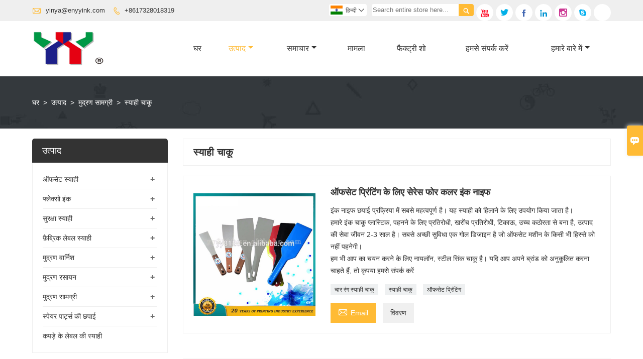

--- FILE ---
content_type: text/html; charset=UTF-8
request_url: https://hi.enyyink.com/product-list/ink-knife
body_size: 10680
content:
<!DOCTYPE html PUBLIC "-//W3C//DTD XHTML 1.0 Transitional//EN" "http://www.w3.org/TR/xhtml1/DTD/xhtml1-transitional.dtd">
<html xmlns="http://www.w3.org/1999/xhtml">
<head>
    <meta http-equiv="Content-Type" content="text/html; charset=utf-8" />
                <title>स्याही चाकू,बेचना स्याही चाकू थोक बिक्री</title>
            <meta name="description" content="सस्ता छूट स्याही चाकू प्रदायक,कम कीमत स्याही चाकू प्रोमोशनल,आपूर्ति स्याही चाकू खरीद,उच्च गुणवत्ता स्याही चाकू मैन्युफैक्चरर्स फ़ैक्टरी!">
    <meta name="keywords" content="स्याही चाकू दाम,खरीदने के लिए स्याही चाकू,स्याही चाकू ब्रांड,स्याही चाकू स्वनिर्धारित ,स्याही चाकू उद्धृत मूल्य,स्याही चाकू कंपनी">
    <meta name="viewport" content="width=device-width, initial-scale=1, minimum-scale=1, user-scalable=no , maximum-scale=1" />
    <meta http-equiv="X-UA-Compatible" content="IE=edge,chrome=1,IE=10">
    <meta content="telephone=no" name="format-detection">
    <!-- Favicon -->
    <link rel="shortcut icon" href="https://img.waimaoniu.net/2186/2186-202210151426448401.jpg">
    <!--样式图标-->
    <link rel="stylesheet" type="text/css" href="/template/iconfont/iconfont.css"/>
    <link rel="stylesheet" type="text/css" href="/template/nmoban49/css/style-enyyink.css"/>
    <script type="text/javascript" src="/template/nmoban49/js/jquery-1.12.3.min.js"></script>

        <!-- Google Analytics -->
    <script async src="https://www.googletagmanager.com/gtag/js?id=UA-183586360-78"></script>
    <script>
        window.dataLayer = window.dataLayer || [];
        function gtag(){dataLayer.push(arguments);}
        gtag('js', new Date());
                gtag('config', 'UA-183586360-78');
            </script>
    <div class="im">
    <label class="im-l" for="select"><i class="iconfont">&#xe697;</i></label>
    <input type="checkbox" id="select">
    <div class="box">
        <ul>
                                        <li>
                    <a href="#inquiry_area">
                        <i class="iconfont img-envelope">&#xe758;</i>
                    </a>
                </li>
                                                            <li>
                        <a href="https://web.whatsapp.com/send?phone=8617328011019"  target="_blank" title="8617328011019" onclick="imstat(this,5,'/im_state')">
                            <i class="iconfont img-whatsapp">&#xe72c;</i>
                        </a>
                    </li>
                                                                                                                                    <li>
                        <a href="skype:8617328011019?chat" target="_blank" title="8617328011019" onclick="imstat(this,2,'/im_state')">
                            <i class="iconfont img-skype">&#xec02;</i>
                        </a>
                    </li>
                                    </ul>
    </div>
</div></head>
<body class="homepage">
<div class="main">
    <!-- HEADER START -->
    <header class="header-box">
        <div class="header-top">
            <div class="header-inner">
                <div class="header-contact">
                    <ul>
                        <li class="website-mailbox">
                            <i class="iconfont">&#xe624;</i>
                            <a href="/contact#inquiry_area"  target="_blank">yinya@enyyink.com </a>
                        </li>
                        <li class="website-phone">
                            <i class="iconfont">&#xec76;</i>
                            <a href="/contact#inquiry_area"  target="_blank">+8617328018319</a>
                        </li>
                    </ul>
                </div>
                <div class="social-link">
    <!-- Facebook、YouTube、Twitter、LinkedIn、Instagram、Pinterest -->
                        <a href="https://www.youtube.com/channel/UC_u-3X29CyUqmd14B6sd4_A?view_as=subscriber" class="youTube" target="_blank" rel="nofollow">
                                    <i class="iconfont fa-youTube">
                        &#xe65d;                    </i>
                            </a>
                                <a href="https://twitter.com/selinaL03543179" class="twitter" target="_blank" rel="nofollow">
                                    <i class="iconfont fa-twitter">
                        &#xe609;                    </i>
                            </a>
                                <a href="https://www.facebook.com/Ceres2000" class="facebook" target="_blank" rel="nofollow">
                                    <i class="iconfont fa-facebook">
                        &#xe616;                    </i>
                            </a>
                                <a href="https://www.linkedin.com/feed/?trk=brandpage_360_def-mainlink" class="linkedin" target="_blank" rel="nofollow">
                                    <i class="iconfont fa-linkedin">
                        &#xe615;                    </i>
                            </a>
                                            <a href="https://instagram.com/print.area?r=nametag" class="instagram" target="_blank" rel="nofollow">
                                    <i class="iconfont fa-instagram">
                        &#xe7d3;                    </i>
                            </a>
                <!-- WhatsApp,Skype-->
                                    <a href="skype:8617328011019?chat" class="skype" target="_blank" rel="nofollow" onclick="imstat(this,2,'/im_state')">
                <i class="iconfont img-skype">&#xec02;</i>
            </a>
                                    <a href="https://web.whatsapp.com/send?phone=8617328011019" class="whatsapp" target="_blank" rel="nofollow" onclick="imstat(this,5,'/im_state')">
                <i class="iconfont img-whatsapp">&#xe72c;</i>
            </a>
                        </div>                <div class="header-search">
                    <form onsubmit="search(this);return false;">
                        <div class="search-box" >
                            <input class="input-text" placeholder="Search entire store here..." type="text" id="key" name="keys">
                            <button class="search-btn"   type="submit"><i class="iconfont">&#xe6c9;</i></button>
                        </div>
                    </form>
                </div>
                <script>
                    function search(thatThis) {
                        var searchStr=$(thatThis).find('#key').val();
                        if (searchStr==''){return false}
                        location.href = '/product-search?key=' + $(thatThis).find('#key').val();
                    }
                </script>
                <div class="language">
                    <div class="cur"><e class="hi">हिन्दी<i class="iconfont">&#xe635;</i></e>
                        <ul class="language-list">
                                                            <li>
                                    <a href="http://ar.enyyink.com/product-list/ink-knife" title="العربية" class="ar" >
                                        العربية</a>
                                </li>
                                                            <li>
                                    <a href="http://de.enyyink.com/product-list/ink-knife" title="Deutsch" class="de" >
                                        Deutsch</a>
                                </li>
                                                            <li>
                                    <a href="http://www.enyyink.com/product-list/ink-knife" title="English" class="en" >
                                        English</a>
                                </li>
                                                            <li>
                                    <a href="http://es.enyyink.com/product-list/ink-knife" title="Español" class="es" >
                                        Español</a>
                                </li>
                                                            <li>
                                    <a href="http://fa.enyyink.com/product-list/ink-knife" title="فارسی" class="fa" >
                                        فارسی</a>
                                </li>
                                                            <li>
                                    <a href="http://fr.enyyink.com/product-list/ink-knife" title="Français" class="fr" >
                                        Français</a>
                                </li>
                                                            <li>
                                    <a href="http://hi.enyyink.com/product-list/ink-knife" title="हिन्दी" class="hi" >
                                        हिन्दी</a>
                                </li>
                                                            <li>
                                    <a href="http://it.enyyink.com/product-list/ink-knife" title="Italiano" class="it" >
                                        Italiano</a>
                                </li>
                                                            <li>
                                    <a href="http://pt.enyyink.com/product-list/ink-knife" title="Português" class="pt" >
                                        Português</a>
                                </li>
                                                            <li>
                                    <a href="http://rom.enyyink.com/product-list/ink-knife" title="în limba română" class="rom" >
                                        în limba română</a>
                                </li>
                                                            <li>
                                    <a href="http://ru.enyyink.com/product-list/ink-knife" title="Pусский" class="ru" >
                                        Pусский</a>
                                </li>
                                                            <li>
                                    <a href="http://tl.enyyink.com/product-list/ink-knife" title="Wikang Tagalog" class="tl" >
                                        Wikang Tagalog</a>
                                </li>
                                                            <li>
                                    <a href="http://tr.enyyink.com/product-list/ink-knife" title="Türk" class="tr" >
                                        Türk</a>
                                </li>
                                                    </ul>
                    </div>
                </div>
                <div class="clear">
                </div>
            </div>
        </div>
        <div class="header-middle" id="fixedMenu">
            <div class="header-inner">
                <div class="header-logo">
                    <div class="header-logo-box">
                        <a href="/"><img alt="गुआंगज़ौ प्रिंट एरिया टेक्नोलॉजी कं, लिमिटेड" src="https://img.waimaoniu.net/2186/2186-202210151427450700.jpg"></a>
                    </div>
                </div>
                <!--<div class="company-motto">
                	<div class="company-motto-p"><p>Guaranteeing the highest quality products has always been our pursuit</p></div>
                </div>-->
                <nav class="main-nav" role="navigation">
                    <!-- Mobile menu toggle button (hamburger/x icon) -->
                    <input id="main-menu-state" type="checkbox" />
                    <label class="main-menu-btn" for="main-menu-state">
                        <span class="main-menu-btn-icon"></span> Toggle main menu visibility
                    </label>
                    <!-- Sample menu definition -->
                    <ul id="main-menu" class="sm sm-blue">
                                                    <li class=""><a href="/">घर</a>
                                                            </li>
                                                    <li class="current"><a href="/products">उत्पाद</a>
                                                                    <ul>
                                                                                    <li><a href="/product-list/offset-ink">ऑफसेट स्याही</a>
                                                                                                    <ul>
                                                                                                                    <li><a href="/product-list/conventional-offset-ink">पारंपरिक ऑफसेट स्याही</a></li>
                                                                                                                    <li><a href="/product-list/uv-led-offset-ink">यूवी/एलईडी ऑफसेट स्याही</a></li>
                                                                                                                    <li><a href="/product-list/pantone-offset-ink">पैनटोन ऑफसेट स्याही</a></li>
                                                                                                                    <li><a href="/product-list/metal-decorating-inks">धातु सजा स्याही</a></li>
                                                                                                            </ul>
                                                                                            </li>
                                                                                    <li><a href="/product-list/flexo-ink">फ्लेक्सो इंक</a>
                                                                                                    <ul>
                                                                                                                    <li><a href="/product-list/uv-led-flexo-ink">यूवी एलईडी फ्लेक्सो इंक</a></li>
                                                                                                                    <li><a href="/product-list/waterbase-flexo-ink">जल आधारित फ्लेक्सो स्याही</a></li>
                                                                                                            </ul>
                                                                                            </li>
                                                                                    <li><a href="/product-list/security-ink">सुरक्षा स्याही</a>
                                                                                                    <ul>
                                                                                                                    <li><a href="/product-list/security-paper">सुरक्षा कागज</a></li>
                                                                                                                    <li><a href="/product-list/uv-invisible-ink">यूवी अदृश्य स्याही</a></li>
                                                                                                                    <li><a href="/product-list/watermark-ink">वॉटरमार्क इंक</a></li>
                                                                                                                    <li><a href="/product-list/optical-variable-ink">ऑप्टिकल चर स्याही</a></li>
                                                                                                                    <li><a href="/product-list/magnetic-ink">चुंबकीय स्याही</a></li>
                                                                                                                    <li><a href="/product-list/water-sensitive-ink">जल संवेदी स्याही</a></li>
                                                                                                                    <li><a href="/product-list/photochromic-ink">फोटोक्रोमिक इंक</a></li>
                                                                                                                    <li><a href="/product-list/temperature-sensitive-ink">तापमान संवेदी स्याही</a></li>
                                                                                                                    <li><a href="/product-list/infrared-ink">इन्फ्रारेड इंक</a></li>
                                                                                                                    <li><a href="/product-list/uv-fluorescent-ink">यूवी फ्लोरोसेंट स्याही</a></li>
                                                                                                                    <li><a href="/product-list/glow-in-the-dark-ink">डार्क इंक में चमक</a></li>
                                                                                                                    <li><a href="/product-list/glass-ink">ग्लास इंक</a></li>
                                                                                                                    <li><a href="/product-list/mirror-ink">आईना स्याही</a></li>
                                                                                                                    <li><a href="/product-list/conductive-ink">प्रवाहकीय स्याही</a></li>
                                                                                                                    <li><a href="/product-list/scratch-off-ink">स्क्रैच ऑफ इंक</a></li>
                                                                                                                    <li><a href="/product-list/laser-ink">लेजर इंक</a></li>
                                                                                                                    <li><a href="/product-list/security-printing-auxiliary-materials">सुरक्षा मुद्रण सहायक सामग्री</a></li>
                                                                                                            </ul>
                                                                                            </li>
                                                                                    <li><a href="/product-list/fabric-label-ink">फ़ैब्रिक लेबल स्याही</a>
                                                                                                    <ul>
                                                                                                                    <li><a href="/product-list/fabric-pfl-flexo-ink">फ़ैब्रिक पीएफएल फ्लेक्सो इंक</a></li>
                                                                                                                    <li><a href="/product-list/pad-printing-ink">पैड प्रिंटिंग स्याही</a></li>
                                                                                                                    <li><a href="/product-list/screen-printing-ink">स्क्रीन प्रिंटिंग स्याही</a></li>
                                                                                                                    <li><a href="/product-list/gift-ribbon-ink">उपहार रिबन स्याही</a></li>
                                                                                                            </ul>
                                                                                            </li>
                                                                                    <li><a href="/product-list/printing-varnish">मुद्रण वार्निश</a>
                                                                                                    <ul>
                                                                                                                    <li><a href="/product-list/uv-varnish">यूवी वार्निश</a></li>
                                                                                                                    <li><a href="/product-list/offset-varnish">ऑफसेट वार्निश</a></li>
                                                                                                                    <li><a href="/product-list/screen-varnish">स्क्रीन वार्निश</a></li>
                                                                                                                    <li><a href="/product-list/flexo-varnish">फ्लेक्सो वार्निश</a></li>
                                                                                                                    <li><a href="/product-list/matt-varnish">मैट वार्निश</a></li>
                                                                                                            </ul>
                                                                                            </li>
                                                                                    <li><a href="/product-list/printing-chemical">मुद्रण रसायन</a>
                                                                                                    <ul>
                                                                                                                    <li><a href="/product-list/plate-cleaner">प्लेट क्लीनर</a></li>
                                                                                                                    <li><a href="/product-list/spray-powder">स्प्रे पाउडर</a></li>
                                                                                                                    <li><a href="/product-list/hot-melt-adhesive">गरम तरल गोंद</a></li>
                                                                                                                    <li><a href="/product-list/jelly-glue">जेली गोंद</a></li>
                                                                                                                    <li><a href="/product-list/gun-solution">गन सॉल्यूशन</a></li>
                                                                                                                    <li><a href="/product-list/fountain-solution">फव्वारा समाधान</a></li>
                                                                                                                    <li><a href="/product-list/quick-drier-plus">त्वरित बाधा प्लस</a></li>
                                                                                                            </ul>
                                                                                            </li>
                                                                                    <li><a href="/product-list/printing-materials">मुद्रण सामग्री</a>
                                                                                                    <ul>
                                                                                                                    <li><a href="/product-list/rubber-blanket">रबर कंबल</a></li>
                                                                                                                    <li><a href="/product-list/printing-plate">मुद्रण प्लेट</a></li>
                                                                                                                    <li><a href="/product-list/dampening-sleeves">भीगी हुई आस्तीन</a></li>
                                                                                                                    <li><a href="/product-list/cutting-stick">कटिंग स्टिक</a></li>
                                                                                                                    <li><a href="/product-list/creasing-matrix">बढ़ती मैट्रिक्स</a></li>
                                                                                                                    <li><a href="/product-list/double-wire">डबल तार</a></li>
                                                                                                                    <li><a href="/product-list/ink-duct-foil">स्याही नलिका पन्नी</a></li>
                                                                                                                    <li><a href="/product-list/underpacking-paper">अंडरपैकिंग पेपर</a></li>
                                                                                                                    <li><a href="/product-list/underpacking-foil">अंडरपैकिंग पन्नी</a></li>
                                                                                                                    <li><a href="/product-list/sponge">स्पंज</a></li>
                                                                                                                    <li><a href="/product-list/pantone-color-chart">पैनटोन रंग चार्ट</a></li>
                                                                                                                    <li><a href="/product-list/ink-knife">स्याही चाकू</a></li>
                                                                                                            </ul>
                                                                                            </li>
                                                                                    <li><a href="/product-list/printing-spare-parts">स्पेयर पार्ट्स की छपाई</a>
                                                                                                    <ul>
                                                                                                                    <li><a href="/product-list/rubber-sucker">रबर चूसने वाला</a></li>
                                                                                                                    <li><a href="/product-list/numbering-machine">नंबरिंग मशीन</a></li>
                                                                                                                    <li><a href="/product-list/solenoid-valve">सोलेनोइड वाल्व</a></li>
                                                                                                                    <li><a href="/product-list/ink-roller">स्याही का रोलर</a></li>
                                                                                                                    <li><a href="/product-list/wash-up-blade">ब्लेड को धो लें</a></li>
                                                                                                                    <li><a href="/product-list/cylinder-jacket">सिलेंडर जैकेट</a></li>
                                                                                                                    <li><a href="/product-list/delivery-belt">डिलीवरी बेल्ट</a></li>
                                                                                                                    <li><a href="/product-list/brush-wheel">ब्रश का पहिया</a></li>
                                                                                                                    <li><a href="/product-list/air-filter">हवा छन्नी</a></li>
                                                                                                            </ul>
                                                                                            </li>
                                                                                    <li><a href="/product-list/fabric-label-ink2">कपड़े के लेबल की स्याही</a>
                                                                                            </li>
                                                                            </ul>
                                                            </li>
                                                    <li class=""><a href="/news">समाचार</a>
                                                                    <ul>
                                                                                    <li><a href="/news-list/product-news">उत्पाद समाचार</a>
                                                                                            </li>
                                                                                    <li><a href="/news-list/company-news">कंपनी समाचार</a>
                                                                                            </li>
                                                                            </ul>
                                                            </li>
                                                    <li class=""><a href="/case">मामला</a>
                                                            </li>
                                                    <li class=""><a href="/factory/ink-production-machine">फैक्ट्री शो</a>
                                                            </li>
                                                    <li class=""><a href="/contact">हमसे संपर्क करें</a>
                                                            </li>
                                                    <li class=""><a href="/aboutus">हमारे बारे में</a>
                                                                    <ul>
                                                                                    <li><a href="/company-style">कंपनी शैली</a>
                                                                                            </li>
                                                                                    <li><a href="/exhibition">प्रदर्शनी गतिविधियों</a>
                                                                                            </li>
                                                                                    <li><a href="/cert">प्रमाणपत्र</a>
                                                                                            </li>
                                                                                    <li><a href="/team-service">टीम सेवा</a>
                                                                                            </li>
                                                                                    <li><a href="/delivery">उद्धार</a>
                                                                                            </li>
                                                                                    <li><a href="/responsibility">ज़िम्मेदारी</a>
                                                                                            </li>
                                                                                    <li><a href="/faq">अक्सर पूछे जाने वाले प्रश्न</a>
                                                                                            </li>
                                                                            </ul>
                                                            </li>
                                            </ul>
                </nav>
            </div>
        </div>
    </header>
    <!-- HEADER END -->
    
<div class="inner-page-main">
        <div class="bread-crumb"style="">
            <ul><li><a href='/'>घर</a></li><li> > </li><li><a href='/products'>उत्पाद</a></li><li> > </li><li><a href='/product-list/printing-materials'>मुद्रण सामग्री</a></li><li> > </li><li class='active'>स्याही चाकू</li></ul>        </div>
    <div class="inner-page-middle">
        <div class="inner-page-content">
            <div class="inner-page-r">
                <section class="product-key">
                    <div class="product-key-box">
                        <!--分类标题-->
                        <h1>स्याही चाकू</h1>
                        <!--分类描述-->
                                            </div>
                </section>
                <section class="product-category">
                    <ul>
                                                    <li>
                                <div class="product-item">
                                                                        <div class="product-image"><a href="/product/ceres-four-color-ink-knife-for-offset-printing"><img src="https://img.waimaoniu.net/2186/2186-202011181100325504.jpg" alt="ऑफसेट प्रिंटिंग के लिए सेरेस फोर कलर इंक नाइफ"></a></div>
                                    <div class="product-item-text">
                                        <div class="product-item-text-b">
                                            <a href="/product/ceres-four-color-ink-knife-for-offset-printing"><h2>ऑफसेट प्रिंटिंग के लिए सेरेस फोर कलर इंक नाइफ</h2></a>
                                                                                                                                        <p>इंक नाइफ छपाई प्रक्रिया में सबसे महत्वपूर्ण है। यह स्याही को हिलाने के लिए उपयोग किया जाता है। <br/>हमारे इंक चाकू प्लास्टिक, पहनने के लिए प्रतिरोधी, खरोंच प्रतिरोधी, टिकाऊ, उच्च कठोरता से बना है, उत्पाद की सेवा जीवन 2-3 साल है। सबसे अच्छी सुविधा एक गोल डिजाइन है जो ऑफसेट मशीन के किसी भी हिस्से को नहीं पहनेगी। <br/>हम भी आप का चयन करने के लिए नायलॉन, स्टील सिंक चाकू है। यदि आप अपने ब्रांड को अनुकूलित करना चाहते हैं, तो कृपया हमसे संपर्क करें</p>
                                                                                        <div class="tag">
                                                                                                                                                            <a href="/product-tag/%e0%a4%9a%e0%a4%be%e0%a4%b0+%e0%a4%b0%e0%a4%82%e0%a4%97+%e0%a4%b8%e0%a5%8d%e0%a4%af%e0%a4%be%e0%a4%b9%e0%a5%80+%e0%a4%9a%e0%a4%be%e0%a4%95%e0%a5%82">चार रंग स्याही चाकू</a>
                                                                                                                                                                                                                <a href="/product-tag/%e0%a4%b8%e0%a5%8d%e0%a4%af%e0%a4%be%e0%a4%b9%e0%a5%80+%e0%a4%9a%e0%a4%be%e0%a4%95%e0%a5%82">स्याही चाकू</a>
                                                                                                                                                                                                                <a href="/product-tag/%e0%a4%91%e0%a4%ab%e0%a4%b8%e0%a5%87%e0%a4%9f+%e0%a4%aa%e0%a5%8d%e0%a4%b0%e0%a4%bf%e0%a4%82%e0%a4%9f%e0%a4%bf%e0%a4%82%e0%a4%97">ऑफसेट प्रिंटिंग</a>
                                                                                                                                                </div>
                                            <span><a href="/product/ceres-four-color-ink-knife-for-offset-printing#inquiry_area" title="Email"><i class="iconfont">&#xe624;</i>Email</a>
                                                  <a class="more" href="/product/ceres-four-color-ink-knife-for-offset-printing">विवरण</a>
                                            </span>
                                        </div>
                                    </div>
                                </div>
                            </li>
                                            </ul>
                </section>
                <div class="pagination-bar">
                    <ul>
                                            </ul>
                </div>
                                <style>
    .error {  color: red;  }
    /*邮件锚点*/
    .mail-anchor{ width: 100%; position:relative;}
    .mail-anchor #inquiry_area{ position: absolute; top:-120px;}
    .inner-message-row .item button.submitting{ padding-left: 50px;background-image: url(/template/images/loading2.gif);
        background-repeat: no-repeat;    background-position: 10px center; background-color: #fff;
        color: #999; border: 1px solid #ccc;cursor: not-allowed!important;}
    .inner-message-row .item button.submitting:active{ background-color: #fff;  color: #999;  border: 1px solid #ccc;}
</style>
<div class="mail-anchor">
    <div id="inquiry_area"></div>
</div>
<div class="inner-message" style="background-color: #f6f6f6;padding: 20px;">
    <div class="th" style="margin-bottom: 16px;">नवीनतम मूल्य प्राप्त करें? हम जितनी जल्दी हो सके जवाब देंगे (12 घंटे के भीतर)</div>
    <div class="inner-message-row msg_bl">
        <form class="form_che" method="post" id="messageform1" name="messageform1">
            <!--普通跳转<form class="form_check" method="post" id="messageform1" name="messageform1">-->
            <input type="hidden" id="pid" name="pid" value="0"/>
                <input type="hidden" name="fromurl" value="">
                <script>
                    $(function(){
                        $('input[name="fromurl"]').val(window.location.href);
                    })
                </script>
            <!--<div class="item">
                <label for="subject"></label>
                <div class="inner-message-box">
                    <input type="text" class="input-lg form-full" value="" placeholder="*" name="subject" id="subject" required="true">
                </div>
            </div>-->
            <div class="item item-half n90-item-name" style="margin-bottom: 12px;">
                <div class="inner-message-half" style="background:#fff;">
                    <input type="text" class="input-lg form-full" value="" placeholder="तुम्हारा नाम क्या है?" name="name" id="name">
                </div>
            </div>
            <div class="item item-half n90-item-number" style="margin-bottom: 12px;">
                <label for="phone"></label>
                <div class="inner-message-box" style="background:#fff;">
                    <input type="text" class="input-lg form-full" value="" placeholder="सबसे अच्छा संपर्क नंबर:" name="phone" id="phone">
                </div>
            </div>
            <div class="item n90-item-email" style="margin-bottom: 12px;">
                <!--邮件出错提示语-->
                <label for="email"></label>
                <div class="inner-message-box" style="background:#fff;">
                    <input type="text" class="input-lg form-full" value="" placeholder="*आपका सबसे अच्छा संपर्क ईमेल:" id="email" name="email" required="true">
                </div>
            </div>
            <div class="item n90-item-company" style="margin-bottom: 12px;">
                <div class="inner-message-box" style="background:#fff;">
                    <input type="text" class="input-lg form-full" value="" placeholder="आपके संगठन का नाम:" name="company" id="company">
                </div>
            </div>
            <div class="item n90-item-message" style="margin-bottom: 12px;">
                <div class="inner-message-box" style="background:#fff;">
                    <label for="message"></label>
                    <textarea placeholder="*आप किस बारे में पूछताछ करना चाहते हैं?" name="message" id="message" class="form-full" required="true"></textarea>
                </div>
            </div>
            <div class="item n90-item-submit" style="margin-bottom: 12px;">
                <button class="btn-text t_submit" id="submit" style="display: inline-block">जमा करें</button>
                <div style="display: inline-block; margin-left: 40px;">
                    <input type="checkbox" name="category" value="1" style="width: auto; height: auto;" /><a href="/privacypolicy" target="_blank"><p style="text-decoration: underline;color: #999; display: inline-block;">गोपनीयता नीति</p></a>
                    <script>document.getElementsByName("category")[0].checked="checked";</script>
                </div>
            </div>
        </form>
    </div>
</div>            </div>
            <!--inner-page-l-->
            
<div class="inner-page-l">
    <div class="sidebar-block">
        <div class="sidebar-block-but"><span>और उत्पाद</span><button type="button"><i class="iconfont"></i></button></div>
                        <div class="sidebar-box">
            <div class="sidebar-title">
                <span>उत्पाद</span>
            </div>
            <div class="sidebar-contant sidebar-product">
                                    <dl>
                        <dt><a href="/product-list/offset-ink" title="ऑफसेट स्याही"><i></i>ऑफसेट स्याही</a></dt>
                                                                                    <dd><a href="/product-list/conventional-offset-ink">पारंपरिक ऑफसेट स्याही</a></dd>
                                                            <dd><a href="/product-list/uv-led-offset-ink">यूवी/एलईडी ऑफसेट स्याही</a></dd>
                                                            <dd><a href="/product-list/pantone-offset-ink">पैनटोन ऑफसेट स्याही</a></dd>
                                                            <dd><a href="/product-list/metal-decorating-inks">धातु सजा स्याही</a></dd>
                                                                        </dl>
                                    <dl>
                        <dt><a href="/product-list/flexo-ink" title="फ्लेक्सो इंक"><i></i>फ्लेक्सो इंक</a></dt>
                                                                                    <dd><a href="/product-list/uv-led-flexo-ink">यूवी एलईडी फ्लेक्सो इंक</a></dd>
                                                            <dd><a href="/product-list/waterbase-flexo-ink">जल आधारित फ्लेक्सो स्याही</a></dd>
                                                                        </dl>
                                    <dl>
                        <dt><a href="/product-list/security-ink" title="सुरक्षा स्याही"><i></i>सुरक्षा स्याही</a></dt>
                                                                                    <dd><a href="/product-list/security-paper">सुरक्षा कागज</a></dd>
                                                            <dd><a href="/product-list/uv-invisible-ink">यूवी अदृश्य स्याही</a></dd>
                                                            <dd><a href="/product-list/watermark-ink">वॉटरमार्क इंक</a></dd>
                                                            <dd><a href="/product-list/optical-variable-ink">ऑप्टिकल चर स्याही</a></dd>
                                                            <dd><a href="/product-list/magnetic-ink">चुंबकीय स्याही</a></dd>
                                                            <dd><a href="/product-list/water-sensitive-ink">जल संवेदी स्याही</a></dd>
                                                            <dd><a href="/product-list/photochromic-ink">फोटोक्रोमिक इंक</a></dd>
                                                            <dd><a href="/product-list/temperature-sensitive-ink">तापमान संवेदी स्याही</a></dd>
                                                            <dd><a href="/product-list/infrared-ink">इन्फ्रारेड इंक</a></dd>
                                                            <dd><a href="/product-list/uv-fluorescent-ink">यूवी फ्लोरोसेंट स्याही</a></dd>
                                                            <dd><a href="/product-list/glow-in-the-dark-ink">डार्क इंक में चमक</a></dd>
                                                            <dd><a href="/product-list/glass-ink">ग्लास इंक</a></dd>
                                                            <dd><a href="/product-list/mirror-ink">आईना स्याही</a></dd>
                                                            <dd><a href="/product-list/conductive-ink">प्रवाहकीय स्याही</a></dd>
                                                            <dd><a href="/product-list/scratch-off-ink">स्क्रैच ऑफ इंक</a></dd>
                                                            <dd><a href="/product-list/laser-ink">लेजर इंक</a></dd>
                                                            <dd><a href="/product-list/security-printing-auxiliary-materials">सुरक्षा मुद्रण सहायक सामग्री</a></dd>
                                                                        </dl>
                                    <dl>
                        <dt><a href="/product-list/fabric-label-ink" title="फ़ैब्रिक लेबल स्याही"><i></i>फ़ैब्रिक लेबल स्याही</a></dt>
                                                                                    <dd><a href="/product-list/fabric-pfl-flexo-ink">फ़ैब्रिक पीएफएल फ्लेक्सो इंक</a></dd>
                                                            <dd><a href="/product-list/pad-printing-ink">पैड प्रिंटिंग स्याही</a></dd>
                                                            <dd><a href="/product-list/screen-printing-ink">स्क्रीन प्रिंटिंग स्याही</a></dd>
                                                            <dd><a href="/product-list/gift-ribbon-ink">उपहार रिबन स्याही</a></dd>
                                                                        </dl>
                                    <dl>
                        <dt><a href="/product-list/printing-varnish" title="मुद्रण वार्निश"><i></i>मुद्रण वार्निश</a></dt>
                                                                                    <dd><a href="/product-list/uv-varnish">यूवी वार्निश</a></dd>
                                                            <dd><a href="/product-list/offset-varnish">ऑफसेट वार्निश</a></dd>
                                                            <dd><a href="/product-list/screen-varnish">स्क्रीन वार्निश</a></dd>
                                                            <dd><a href="/product-list/flexo-varnish">फ्लेक्सो वार्निश</a></dd>
                                                            <dd><a href="/product-list/matt-varnish">मैट वार्निश</a></dd>
                                                                        </dl>
                                    <dl>
                        <dt><a href="/product-list/printing-chemical" title="मुद्रण रसायन"><i></i>मुद्रण रसायन</a></dt>
                                                                                    <dd><a href="/product-list/plate-cleaner">प्लेट क्लीनर</a></dd>
                                                            <dd><a href="/product-list/spray-powder">स्प्रे पाउडर</a></dd>
                                                            <dd><a href="/product-list/hot-melt-adhesive">गरम तरल गोंद</a></dd>
                                                            <dd><a href="/product-list/jelly-glue">जेली गोंद</a></dd>
                                                            <dd><a href="/product-list/gun-solution">गन सॉल्यूशन</a></dd>
                                                            <dd><a href="/product-list/fountain-solution">फव्वारा समाधान</a></dd>
                                                            <dd><a href="/product-list/quick-drier-plus">त्वरित बाधा प्लस</a></dd>
                                                                        </dl>
                                    <dl>
                        <dt><a href="/product-list/printing-materials" title="मुद्रण सामग्री"><i></i>मुद्रण सामग्री</a></dt>
                                                                                    <dd><a href="/product-list/rubber-blanket">रबर कंबल</a></dd>
                                                            <dd><a href="/product-list/printing-plate">मुद्रण प्लेट</a></dd>
                                                            <dd><a href="/product-list/dampening-sleeves">भीगी हुई आस्तीन</a></dd>
                                                            <dd><a href="/product-list/cutting-stick">कटिंग स्टिक</a></dd>
                                                            <dd><a href="/product-list/creasing-matrix">बढ़ती मैट्रिक्स</a></dd>
                                                            <dd><a href="/product-list/double-wire">डबल तार</a></dd>
                                                            <dd><a href="/product-list/ink-duct-foil">स्याही नलिका पन्नी</a></dd>
                                                            <dd><a href="/product-list/underpacking-paper">अंडरपैकिंग पेपर</a></dd>
                                                            <dd><a href="/product-list/underpacking-foil">अंडरपैकिंग पन्नी</a></dd>
                                                            <dd><a href="/product-list/sponge">स्पंज</a></dd>
                                                            <dd><a href="/product-list/pantone-color-chart">पैनटोन रंग चार्ट</a></dd>
                                                            <dd><a href="/product-list/ink-knife">स्याही चाकू</a></dd>
                                                                        </dl>
                                    <dl>
                        <dt><a href="/product-list/printing-spare-parts" title="स्पेयर पार्ट्स की छपाई"><i></i>स्पेयर पार्ट्स की छपाई</a></dt>
                                                                                    <dd><a href="/product-list/rubber-sucker">रबर चूसने वाला</a></dd>
                                                            <dd><a href="/product-list/numbering-machine">नंबरिंग मशीन</a></dd>
                                                            <dd><a href="/product-list/solenoid-valve">सोलेनोइड वाल्व</a></dd>
                                                            <dd><a href="/product-list/ink-roller">स्याही का रोलर</a></dd>
                                                            <dd><a href="/product-list/wash-up-blade">ब्लेड को धो लें</a></dd>
                                                            <dd><a href="/product-list/cylinder-jacket">सिलेंडर जैकेट</a></dd>
                                                            <dd><a href="/product-list/delivery-belt">डिलीवरी बेल्ट</a></dd>
                                                            <dd><a href="/product-list/brush-wheel">ब्रश का पहिया</a></dd>
                                                            <dd><a href="/product-list/air-filter">हवा छन्नी</a></dd>
                                                                        </dl>
                                    <dl>
                        <dt><a href="/product-list/fabric-label-ink2" title="कपड़े के लेबल की स्याही"><i></i>कपड़े के लेबल की स्याही</a></dt>
                                            </dl>
                            </div>
        </div>
        <div class="sidebar-box sidebar-featured">
            <div class="sidebar-title">
                <span>विशेष रुप से प्रदर्शित उत्पाद</span>
            </div>
            <div class="sidebar-contant">
                <ul>
                                            <li>
                            <div class="item">
                                <div class="pro-media"><a href="/product/flexographic-printing-ink-for-washing-cloth-label"><img alt="कपड़े धोने के लेबल के लिए सेरेस वाईवाईपीएफएल फ्लेक्सो प्रिंटिंग इंक" src="https://img.waimaoniu.net/2186/2186-202210171026451944_s.jpg"></a></div>
                                <div class="pro-detail-info">
                                    <div class="th"><a href="/product/flexographic-printing-ink-for-washing-cloth-label">कपड़े धोने के लेबल के लिए सेरेस वाईवाईपीएफएल फ्लेक्सो प्रिंटिंग इंक</a></div>
                                    <span><a class="btn" href="/product/flexographic-printing-ink-for-washing-cloth-label">अधिक</a></span>
                                </div>
                            </div>
                        </li>
                                            <li>
                            <div class="item">
                                <div class="pro-media"><a href="/product/ceres-yt-03-soy-ink-for-offset-printing-machine"><img alt="ऑफसेट प्रिंटिंग मशीन के लिए सेरेस यूट्यूब-03 सोया इंक" src="https://img.waimaoniu.net/2186/2186-202010071141349955_s.jpg"></a></div>
                                <div class="pro-detail-info">
                                    <div class="th"><a href="/product/ceres-yt-03-soy-ink-for-offset-printing-machine">ऑफसेट प्रिंटिंग मशीन के लिए सेरेस यूट्यूब-03 सोया इंक</a></div>
                                    <span><a class="btn" href="/product/ceres-yt-03-soy-ink-for-offset-printing-machine">अधिक</a></span>
                                </div>
                            </div>
                        </li>
                                            <li>
                            <div class="item">
                                <div class="pro-media"><a href="/product/led-curing-offset-ink"><img alt="सेरेस स्याही यूवी एलईडी ऑफसेट प्रिंटिंग स्याही" src="https://img.waimaoniu.net/2186/2186-202106231754518440_s.jpg"></a></div>
                                <div class="pro-detail-info">
                                    <div class="th"><a href="/product/led-curing-offset-ink">सेरेस स्याही यूवी एलईडी ऑफसेट प्रिंटिंग स्याही</a></div>
                                    <span><a class="btn" href="/product/led-curing-offset-ink">अधिक</a></span>
                                </div>
                            </div>
                        </li>
                                            <li>
                            <div class="item">
                                <div class="pro-media"><a href="/product/high-density-uv-flexo-ink-for-flexo-machine-sticker-label-printing"><img alt="फ्लेक्सो मशीन स्टिकर लेबल प्रिंटिंग के लिए उच्च घनत्व यूवी फ्लेक्सो इंक" src="https://img.waimaoniu.net/2186/2186-202101191538164280_s.jpg"></a></div>
                                <div class="pro-detail-info">
                                    <div class="th"><a href="/product/high-density-uv-flexo-ink-for-flexo-machine-sticker-label-printing">फ्लेक्सो मशीन स्टिकर लेबल प्रिंटिंग के लिए उच्च घनत्व यूवी फ्लेक्सो इंक</a></div>
                                    <span><a class="btn" href="/product/high-density-uv-flexo-ink-for-flexo-machine-sticker-label-printing">अधिक</a></span>
                                </div>
                            </div>
                        </li>
                                    </ul>
            </div>
        </div>
        <div class="sidebar-box sidebar-contact">
    <div class="sidebar-title">
        <span>सम्पर्क करने का विवरण</span>
    </div>
    <div class="sidebar-contant">
                                <div class="mb-20"><div class="inner-title"><i class="iconfont">&#xec76;</i></div><tr><th></th><td><a href="/contact#inquiry_area">+8617328018319</a></td></tr></div>
                                        <div class="mb-20"><div class="inner-title"><i class="iconfont">&#xe624;</i></div><tr><th></th><td><a href="/contact#inquiry_area">yinya@enyyink.com</a></td></tr></div>                        <!--二维码-->
            </div>
</div>    </div>
</div>
<!--产品折叠列表-->
<script type="text/javascript" src="/template/nmoban49/js/sidebar-product.js"></script>
<script type="text/javascript">
    $(function () {
        initSidebarClicker('span', '+', '-')
    })
</script>        </div>
    </div>
</div>    <!--FOOTER -->
    <footer class="footer-middle">
        <div class="footer-content">
            <div class="footer-content-but"><span>अधिक सेवाएं</span><button type="button"><i class="iconfont"></i></button></div>
            <div class="footer-main">
                <div class="item footer-contactus">
                    <div class="footer-static-block">
                        <div class="th"><a href="/contact">हमसे संपर्क करें</a></div>
                        <ul class="footer-block-contant">
                            <li><label>पता : </label> <a href="/contact#inquiry_area">H01, पिंगझोउ गुआंगपिंग इंटरनेशनल ट्रेड पार्क, गुइचेंग स्ट्रीट, नानहाई जिला, फ़ोशान सिटी, 528200</a></li>
                            <li><label>पता : </label> <a href="/contact#inquiry_area">1714/3-5 ग्राम क्रमांक 9, थेपराक उपजिला मुआंग समुत प्रकाशन जिला समुत प्रकाशन प्रांत 10270</a></li>
                            <li><label>ईमेल : </label> <a href="/contact#inquiry_area">yinya@enyyink.com</a></li>
                            <li><label>फ़ोन : </label> <a href="/contact#inquiry_area">                            +8617328018319<br></a> </li>
                        </ul>
                    </div>
                </div>
                <div class="item key-words">
                    <div class="footer-static-block">
                        <div class="th"><span>जानकारी</span></div>
                        <ul class="footer-block-contant">
                            <li><i></i><a href="/delivery">उद्धार</a></li>
                            <li><i></i><a href="/team-service">टीम सेवा</a></li>
                            <li><i></i><a href="/news">समाचार</a></li>
                            <li><i></i><a href="/cert">प्रमाणपत्र</a></li>
                            <li><i></i><a href="/sitemap">साइट का नक्शा</a></li>
                        </ul>
                    </div>
                </div>
                                    <div class="item key-words">
                        <div class="footer-static-block">
                            <div class="th"><span>लिंक</span></div>
                            <ul class="footer-block-contant">
                                                                    <li><i></i><a href="/product/ceres-yp-uv-offset-ink">सेरेस वाईपी यूवी ऑफसेट इंक</a></li>
                                                                    <li><i></i><a href="/product/security-ceres-uv-invisible-ink">सुरक्षा सेरेस यूवी अदृश्य स्याही</a></li>
                                                                    <li><i></i><a href="/product/ceres-high-gloss-op-varnish">सेरेस हाई ग्लॉस ओपी वार्निश</a></li>
                                                                    <li><i></i><a href="/product/ceres-uv-inks-for-offset-printing">ऑफसेट प्रिंटिंग के लिए सेरेस यूवी स्याही</a></li>
                                                                    <li><i></i><a href="/product/ceres-uv-inks-for-offset-printing">ऑफसेट प्रिंटिंग के लिए सेरेस यूवी स्याही</a></li>
                                                            </ul>
                        </div>
                    </div>
                                                    <div class="item key-words">
                        <div class="footer-static-block">
                            <div class="th"><span>लिंक</span></div>
                            <ul class="footer-block-contant">
                                                                    <li><i></i>
                                        <a href="/product-list/offset-ink">
                                            ऑफसेट स्याही                                        </a></li>
                                                                    <li><i></i>
                                        <a href="/product-list/flexo-ink">
                                            फ्लेक्सो इंक                                        </a></li>
                                                                    <li><i></i>
                                        <a href="/product-list/uv-offset-ink">
                                            ऑफसेट स्याही                                        </a></li>
                                                                    <li><i></i>
                                        <a href="/product-list/rubber-blanket">
                                            रबर कंबल                                        </a></li>
                                                                    <li><i></i>
                                        <a href="/product-list/pantone-offset-ink">
                                            पैनटोन ऑफसेट स्याही                                        </a></li>
                                                                    <li><i></i>
                                        <a href="http://www.yyeisi.com/">
                                            प्रिंटिंग मशीन के स्पेयर पार्ट्स                                        </a></li>
                                                            </ul>
                        </div>
                    </div>
                            </div>
        </div>
        <div class="footer-secondary">
            <div class="footer-secondary-box">
                <p>कॉपीराइट © गुआंगज़ौ प्रिंट एरिया टेक्नोलॉजी कं, लिमिटेड ईमेल:yinya103@enyyink.com</p>
            </div>
        </div>
    </footer>
    <!-- END FOOTER -->
</div>
<script type="text/javascript" src="/assets/plugins/jquery-validate/jquery.validate.min.js"></script>
<script src="/assets/plugins/fancybox3/jquery.fancybox.min.js"></script>
<!--
    <script type="text/javascript"
            src="/assets/plugins/jquery-validate/localization/messages_.js"></script>
--><script type="text/javascript" src="/assets/js/common_functions.js"></script>
<script type="text/javascript" src="/assets/js/custom_functions.js?t=10"></script>
<script type="text/javascript">
    $(function(){
        initSideFloatingMenu(true)
    })
</script>
    <script type="text/javascript" src='https://estat6.waimaoniu.com/js.php?id=2186'></script>


<script type="text/javascript" src="https://im.waimaoniu.com/lib/gdimWsv.js" defer="true"></script>


<div class="scroll" id="scroll" style="display:none;right: 90px;bottom: 5px;">
    <i class="iconfont">&#xe637;</i>
</div>
<script type="text/javascript">
    $(function () {
        showScroll();
        function showScroll() {
            $(window).scroll(function () {
                var scrollValue = $(window).scrollTop();
                scrollValue > 100 ? $('div[class=scroll]').fadeIn() : $('div[class=scroll]').fadeOut();
            });
            $('#scroll').click(function () {
                $("html,body").animate({scrollTop: 0}, 200);
            });
        }
    })
</script></body>
<!--菜单栏js-->
<!-- SmartMenus jQuery plugin -->
<script type="text/javascript" src="/template/nmoban49/js/jquery.smartmenus.js"></script>
<!-- SmartMenus jQuery init -->
<script type="text/javascript">
    // SmartMenus init
    $(function() {
        $('#main-menu').smartmenus({
            subMenusSubOffsetX: 1,
            subMenusSubOffsetY: -8
        });
    });

    // SmartMenus mobile menu toggle button
    $(function() {
        var $mainMenuState = $('#main-menu-state');
        if ($mainMenuState.length) {
            // animate mobile menu
            $mainMenuState.change(function(e) {
                var $menu = $('#main-menu');
                if (this.checked) {
                    $menu.hide().slideDown(250, function() { $menu.css('display', ''); });
                } else {
                    $menu.show().slideUp(250, function() { $menu.css('display', ''); });
                }
            });
            // hide mobile menu beforeunload
            $(window).bind('beforeunload unload', function() {
                if ($mainMenuState[0].checked) {
                    $mainMenuState[0].click();
                }
            });
        }
    });
</script>
<!--导航栏置顶固定-->
<script>
    $(function() {
        var ie6 = document.all;
        var dv = $('#fixedMenu'),
            st;
        dv.attr('otop', dv.offset().top); //存储原来的距离顶部的距离
        $(window).scroll(function() {
            st = Math.max(document.body.scrollTop || document.documentElement.scrollTop);
            if (st > parseInt(dv.attr('otop'))) {
                if (ie6) { //IE6不支持fixed属性，所以只能靠设置position为absolute和top实现此效果
                    dv.css({
                        position: 'absolute',
                        top: st
                    });
                } else if (dv.css('position') != 'fixed') dv.css({
                    'position': 'fixed',
                    top: 0
                });
                dv.addClass("top-fixed")
            } else if (dv.css('position') != 'static'){
                dv.css({
                    'position': 'static'
                });
                dv.removeClass("top-fixed")
            }
        });
    });
</script>
<script>
    //手机端底部折叠
    $('.sidebar-block-but').on("click",function(){
        $(".sidebar-box").toggleClass("expand");
        $(this).toggleClass("expand");
    })
    $('.footer-content-but').on("click",function(){
        $(".footer-main").toggleClass("expand");
        $(this).toggleClass("expand");
    })
</script>
</html>